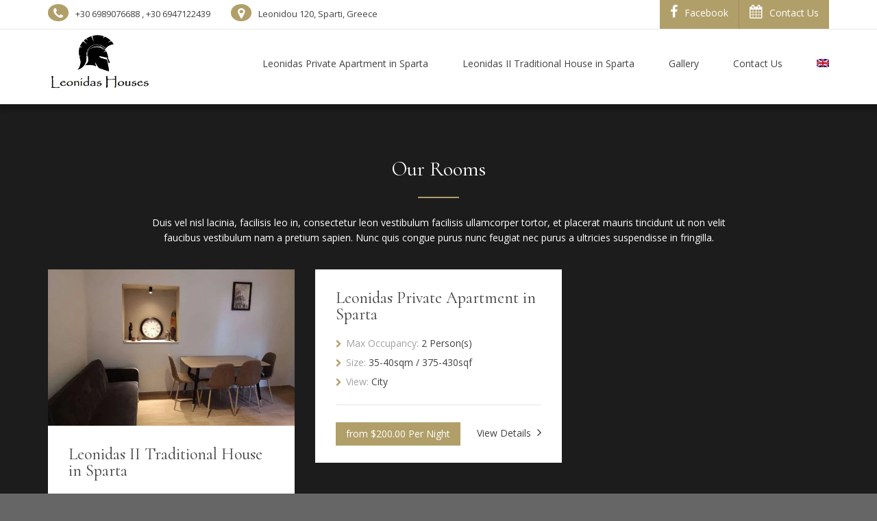

--- FILE ---
content_type: text/html; charset=UTF-8
request_url: https://leonidashouses.com/accommodation-carousel-1/
body_size: 20132
content:

<!DOCTYPE html>
<html lang="en-US">

<!-- BEGIN head -->
<head>
	<!-- Google tag (gtag.js) -->
<script async src="https://www.googletagmanager.com/gtag/js?id=G-GLY03DGPD0">
</script>
<script>
  window.dataLayer = window.dataLayer || [];
  function gtag(){dataLayer.push(arguments);}
  gtag('js', new Date());

  gtag('config', 'G-GLY03DGPD0');
</script>
	<!--Meta Tags-->
	<meta name="viewport" content="width=device-width, initial-scale=1.0, maximum-scale=1.0, user-scalable=no" />
	<meta http-equiv="Content-Type" content="text/html; charset=UTF-8" />
	<meta name='robots' content='index, follow, max-image-preview:large, max-snippet:-1, max-video-preview:-1' />
	<style>img:is([sizes="auto" i], [sizes^="auto," i]) { contain-intrinsic-size: 3000px 1500px }</style>
	<link rel="alternate" hreflang="en" href="https://leonidashouses.com/accommodation-carousel-1/" />
<link rel="alternate" hreflang="x-default" href="https://leonidashouses.com/accommodation-carousel-1/" />

	<!-- This site is optimized with the Yoast SEO plugin v23.9 - https://yoast.com/wordpress/plugins/seo/ -->
	<title>Accommodation Carousel 1 - Leonidas Houses</title>
	<link rel="canonical" href="https://leonidashouses.com/accommodation-carousel-1/" />
	<meta property="og:locale" content="en_US" />
	<meta property="og:type" content="article" />
	<meta property="og:title" content="Accommodation Carousel 1 - Leonidas Houses" />
	<meta property="og:url" content="https://leonidashouses.com/accommodation-carousel-1/" />
	<meta property="og:site_name" content="Leonidas Houses" />
	<meta property="article:modified_time" content="2022-01-11T10:28:09+00:00" />
	<meta name="twitter:card" content="summary_large_image" />
	<meta name="twitter:label1" content="Est. reading time" />
	<meta name="twitter:data1" content="1 minute" />
	<script type="application/ld+json" class="yoast-schema-graph">{"@context":"https://schema.org","@graph":[{"@type":"WebPage","@id":"https://leonidashouses.com/accommodation-carousel-1/","url":"https://leonidashouses.com/accommodation-carousel-1/","name":"Accommodation Carousel 1 - Leonidas Houses","isPartOf":{"@id":"https://leonidashouses.com/#website"},"datePublished":"2021-08-23T12:48:36+00:00","dateModified":"2022-01-11T10:28:09+00:00","breadcrumb":{"@id":"https://leonidashouses.com/accommodation-carousel-1/#breadcrumb"},"inLanguage":"en-US","potentialAction":[{"@type":"ReadAction","target":["https://leonidashouses.com/accommodation-carousel-1/"]}]},{"@type":"BreadcrumbList","@id":"https://leonidashouses.com/accommodation-carousel-1/#breadcrumb","itemListElement":[{"@type":"ListItem","position":1,"name":"Home","item":"https://leonidashouses.com/"},{"@type":"ListItem","position":2,"name":"Accommodation Carousel 1"}]},{"@type":"WebSite","@id":"https://leonidashouses.com/#website","url":"https://leonidashouses.com/","name":"Leonidas Houses","description":"Best Accommodation in Sparta","potentialAction":[{"@type":"SearchAction","target":{"@type":"EntryPoint","urlTemplate":"https://leonidashouses.com/?s={search_term_string}"},"query-input":{"@type":"PropertyValueSpecification","valueRequired":true,"valueName":"search_term_string"}}],"inLanguage":"en-US"}]}</script>
	<!-- / Yoast SEO plugin. -->


<link rel='dns-prefetch' href='//js.stripe.com' />
<link rel='dns-prefetch' href='//maps.googleapis.com' />
<link rel='dns-prefetch' href='//fonts.googleapis.com' />
<link rel="alternate" type="application/rss+xml" title="Leonidas Houses &raquo; Feed" href="https://leonidashouses.com/feed/" />
<link rel="alternate" type="application/rss+xml" title="Leonidas Houses &raquo; Comments Feed" href="https://leonidashouses.com/comments/feed/" />
<script type="text/javascript">
/* <![CDATA[ */
window._wpemojiSettings = {"baseUrl":"https:\/\/s.w.org\/images\/core\/emoji\/15.0.3\/72x72\/","ext":".png","svgUrl":"https:\/\/s.w.org\/images\/core\/emoji\/15.0.3\/svg\/","svgExt":".svg","source":{"concatemoji":"https:\/\/leonidashouses.com\/wp-includes\/js\/wp-emoji-release.min.js?ver=6.7.1"}};
/*! This file is auto-generated */
!function(i,n){var o,s,e;function c(e){try{var t={supportTests:e,timestamp:(new Date).valueOf()};sessionStorage.setItem(o,JSON.stringify(t))}catch(e){}}function p(e,t,n){e.clearRect(0,0,e.canvas.width,e.canvas.height),e.fillText(t,0,0);var t=new Uint32Array(e.getImageData(0,0,e.canvas.width,e.canvas.height).data),r=(e.clearRect(0,0,e.canvas.width,e.canvas.height),e.fillText(n,0,0),new Uint32Array(e.getImageData(0,0,e.canvas.width,e.canvas.height).data));return t.every(function(e,t){return e===r[t]})}function u(e,t,n){switch(t){case"flag":return n(e,"\ud83c\udff3\ufe0f\u200d\u26a7\ufe0f","\ud83c\udff3\ufe0f\u200b\u26a7\ufe0f")?!1:!n(e,"\ud83c\uddfa\ud83c\uddf3","\ud83c\uddfa\u200b\ud83c\uddf3")&&!n(e,"\ud83c\udff4\udb40\udc67\udb40\udc62\udb40\udc65\udb40\udc6e\udb40\udc67\udb40\udc7f","\ud83c\udff4\u200b\udb40\udc67\u200b\udb40\udc62\u200b\udb40\udc65\u200b\udb40\udc6e\u200b\udb40\udc67\u200b\udb40\udc7f");case"emoji":return!n(e,"\ud83d\udc26\u200d\u2b1b","\ud83d\udc26\u200b\u2b1b")}return!1}function f(e,t,n){var r="undefined"!=typeof WorkerGlobalScope&&self instanceof WorkerGlobalScope?new OffscreenCanvas(300,150):i.createElement("canvas"),a=r.getContext("2d",{willReadFrequently:!0}),o=(a.textBaseline="top",a.font="600 32px Arial",{});return e.forEach(function(e){o[e]=t(a,e,n)}),o}function t(e){var t=i.createElement("script");t.src=e,t.defer=!0,i.head.appendChild(t)}"undefined"!=typeof Promise&&(o="wpEmojiSettingsSupports",s=["flag","emoji"],n.supports={everything:!0,everythingExceptFlag:!0},e=new Promise(function(e){i.addEventListener("DOMContentLoaded",e,{once:!0})}),new Promise(function(t){var n=function(){try{var e=JSON.parse(sessionStorage.getItem(o));if("object"==typeof e&&"number"==typeof e.timestamp&&(new Date).valueOf()<e.timestamp+604800&&"object"==typeof e.supportTests)return e.supportTests}catch(e){}return null}();if(!n){if("undefined"!=typeof Worker&&"undefined"!=typeof OffscreenCanvas&&"undefined"!=typeof URL&&URL.createObjectURL&&"undefined"!=typeof Blob)try{var e="postMessage("+f.toString()+"("+[JSON.stringify(s),u.toString(),p.toString()].join(",")+"));",r=new Blob([e],{type:"text/javascript"}),a=new Worker(URL.createObjectURL(r),{name:"wpTestEmojiSupports"});return void(a.onmessage=function(e){c(n=e.data),a.terminate(),t(n)})}catch(e){}c(n=f(s,u,p))}t(n)}).then(function(e){for(var t in e)n.supports[t]=e[t],n.supports.everything=n.supports.everything&&n.supports[t],"flag"!==t&&(n.supports.everythingExceptFlag=n.supports.everythingExceptFlag&&n.supports[t]);n.supports.everythingExceptFlag=n.supports.everythingExceptFlag&&!n.supports.flag,n.DOMReady=!1,n.readyCallback=function(){n.DOMReady=!0}}).then(function(){return e}).then(function(){var e;n.supports.everything||(n.readyCallback(),(e=n.source||{}).concatemoji?t(e.concatemoji):e.wpemoji&&e.twemoji&&(t(e.twemoji),t(e.wpemoji)))}))}((window,document),window._wpemojiSettings);
/* ]]> */
</script>

<link rel='stylesheet' id='twb-open-sans-css' href='https://fonts.googleapis.com/css?family=Open+Sans%3A300%2C400%2C500%2C600%2C700%2C800&#038;display=swap&#038;ver=6.7.1'  media='all' />
<link rel='stylesheet' id='twbbwg-global-css' href='https://leonidashouses.com/wp-content/plugins/photo-gallery/booster/assets/css/global.css?ver=1.0.0'  media='all' />
<style id='wp-emoji-styles-inline-css' type='text/css'>

	img.wp-smiley, img.emoji {
		display: inline !important;
		border: none !important;
		box-shadow: none !important;
		height: 1em !important;
		width: 1em !important;
		margin: 0 0.07em !important;
		vertical-align: -0.1em !important;
		background: none !important;
		padding: 0 !important;
	}
</style>
<link rel='stylesheet' id='wp-block-library-css' href='https://leonidashouses.com/wp-includes/css/dist/block-library/style.min.css?ver=6.7.1'  media='all' />
<style id='classic-theme-styles-inline-css' type='text/css'>
/*! This file is auto-generated */
.wp-block-button__link{color:#fff;background-color:#32373c;border-radius:9999px;box-shadow:none;text-decoration:none;padding:calc(.667em + 2px) calc(1.333em + 2px);font-size:1.125em}.wp-block-file__button{background:#32373c;color:#fff;text-decoration:none}
</style>
<style id='global-styles-inline-css' type='text/css'>
:root{--wp--preset--aspect-ratio--square: 1;--wp--preset--aspect-ratio--4-3: 4/3;--wp--preset--aspect-ratio--3-4: 3/4;--wp--preset--aspect-ratio--3-2: 3/2;--wp--preset--aspect-ratio--2-3: 2/3;--wp--preset--aspect-ratio--16-9: 16/9;--wp--preset--aspect-ratio--9-16: 9/16;--wp--preset--color--black: #000000;--wp--preset--color--cyan-bluish-gray: #abb8c3;--wp--preset--color--white: #ffffff;--wp--preset--color--pale-pink: #f78da7;--wp--preset--color--vivid-red: #cf2e2e;--wp--preset--color--luminous-vivid-orange: #ff6900;--wp--preset--color--luminous-vivid-amber: #fcb900;--wp--preset--color--light-green-cyan: #7bdcb5;--wp--preset--color--vivid-green-cyan: #00d084;--wp--preset--color--pale-cyan-blue: #8ed1fc;--wp--preset--color--vivid-cyan-blue: #0693e3;--wp--preset--color--vivid-purple: #9b51e0;--wp--preset--gradient--vivid-cyan-blue-to-vivid-purple: linear-gradient(135deg,rgba(6,147,227,1) 0%,rgb(155,81,224) 100%);--wp--preset--gradient--light-green-cyan-to-vivid-green-cyan: linear-gradient(135deg,rgb(122,220,180) 0%,rgb(0,208,130) 100%);--wp--preset--gradient--luminous-vivid-amber-to-luminous-vivid-orange: linear-gradient(135deg,rgba(252,185,0,1) 0%,rgba(255,105,0,1) 100%);--wp--preset--gradient--luminous-vivid-orange-to-vivid-red: linear-gradient(135deg,rgba(255,105,0,1) 0%,rgb(207,46,46) 100%);--wp--preset--gradient--very-light-gray-to-cyan-bluish-gray: linear-gradient(135deg,rgb(238,238,238) 0%,rgb(169,184,195) 100%);--wp--preset--gradient--cool-to-warm-spectrum: linear-gradient(135deg,rgb(74,234,220) 0%,rgb(151,120,209) 20%,rgb(207,42,186) 40%,rgb(238,44,130) 60%,rgb(251,105,98) 80%,rgb(254,248,76) 100%);--wp--preset--gradient--blush-light-purple: linear-gradient(135deg,rgb(255,206,236) 0%,rgb(152,150,240) 100%);--wp--preset--gradient--blush-bordeaux: linear-gradient(135deg,rgb(254,205,165) 0%,rgb(254,45,45) 50%,rgb(107,0,62) 100%);--wp--preset--gradient--luminous-dusk: linear-gradient(135deg,rgb(255,203,112) 0%,rgb(199,81,192) 50%,rgb(65,88,208) 100%);--wp--preset--gradient--pale-ocean: linear-gradient(135deg,rgb(255,245,203) 0%,rgb(182,227,212) 50%,rgb(51,167,181) 100%);--wp--preset--gradient--electric-grass: linear-gradient(135deg,rgb(202,248,128) 0%,rgb(113,206,126) 100%);--wp--preset--gradient--midnight: linear-gradient(135deg,rgb(2,3,129) 0%,rgb(40,116,252) 100%);--wp--preset--font-size--small: 13px;--wp--preset--font-size--medium: 20px;--wp--preset--font-size--large: 36px;--wp--preset--font-size--x-large: 42px;--wp--preset--spacing--20: 0.44rem;--wp--preset--spacing--30: 0.67rem;--wp--preset--spacing--40: 1rem;--wp--preset--spacing--50: 1.5rem;--wp--preset--spacing--60: 2.25rem;--wp--preset--spacing--70: 3.38rem;--wp--preset--spacing--80: 5.06rem;--wp--preset--shadow--natural: 6px 6px 9px rgba(0, 0, 0, 0.2);--wp--preset--shadow--deep: 12px 12px 50px rgba(0, 0, 0, 0.4);--wp--preset--shadow--sharp: 6px 6px 0px rgba(0, 0, 0, 0.2);--wp--preset--shadow--outlined: 6px 6px 0px -3px rgba(255, 255, 255, 1), 6px 6px rgba(0, 0, 0, 1);--wp--preset--shadow--crisp: 6px 6px 0px rgba(0, 0, 0, 1);}:where(.is-layout-flex){gap: 0.5em;}:where(.is-layout-grid){gap: 0.5em;}body .is-layout-flex{display: flex;}.is-layout-flex{flex-wrap: wrap;align-items: center;}.is-layout-flex > :is(*, div){margin: 0;}body .is-layout-grid{display: grid;}.is-layout-grid > :is(*, div){margin: 0;}:where(.wp-block-columns.is-layout-flex){gap: 2em;}:where(.wp-block-columns.is-layout-grid){gap: 2em;}:where(.wp-block-post-template.is-layout-flex){gap: 1.25em;}:where(.wp-block-post-template.is-layout-grid){gap: 1.25em;}.has-black-color{color: var(--wp--preset--color--black) !important;}.has-cyan-bluish-gray-color{color: var(--wp--preset--color--cyan-bluish-gray) !important;}.has-white-color{color: var(--wp--preset--color--white) !important;}.has-pale-pink-color{color: var(--wp--preset--color--pale-pink) !important;}.has-vivid-red-color{color: var(--wp--preset--color--vivid-red) !important;}.has-luminous-vivid-orange-color{color: var(--wp--preset--color--luminous-vivid-orange) !important;}.has-luminous-vivid-amber-color{color: var(--wp--preset--color--luminous-vivid-amber) !important;}.has-light-green-cyan-color{color: var(--wp--preset--color--light-green-cyan) !important;}.has-vivid-green-cyan-color{color: var(--wp--preset--color--vivid-green-cyan) !important;}.has-pale-cyan-blue-color{color: var(--wp--preset--color--pale-cyan-blue) !important;}.has-vivid-cyan-blue-color{color: var(--wp--preset--color--vivid-cyan-blue) !important;}.has-vivid-purple-color{color: var(--wp--preset--color--vivid-purple) !important;}.has-black-background-color{background-color: var(--wp--preset--color--black) !important;}.has-cyan-bluish-gray-background-color{background-color: var(--wp--preset--color--cyan-bluish-gray) !important;}.has-white-background-color{background-color: var(--wp--preset--color--white) !important;}.has-pale-pink-background-color{background-color: var(--wp--preset--color--pale-pink) !important;}.has-vivid-red-background-color{background-color: var(--wp--preset--color--vivid-red) !important;}.has-luminous-vivid-orange-background-color{background-color: var(--wp--preset--color--luminous-vivid-orange) !important;}.has-luminous-vivid-amber-background-color{background-color: var(--wp--preset--color--luminous-vivid-amber) !important;}.has-light-green-cyan-background-color{background-color: var(--wp--preset--color--light-green-cyan) !important;}.has-vivid-green-cyan-background-color{background-color: var(--wp--preset--color--vivid-green-cyan) !important;}.has-pale-cyan-blue-background-color{background-color: var(--wp--preset--color--pale-cyan-blue) !important;}.has-vivid-cyan-blue-background-color{background-color: var(--wp--preset--color--vivid-cyan-blue) !important;}.has-vivid-purple-background-color{background-color: var(--wp--preset--color--vivid-purple) !important;}.has-black-border-color{border-color: var(--wp--preset--color--black) !important;}.has-cyan-bluish-gray-border-color{border-color: var(--wp--preset--color--cyan-bluish-gray) !important;}.has-white-border-color{border-color: var(--wp--preset--color--white) !important;}.has-pale-pink-border-color{border-color: var(--wp--preset--color--pale-pink) !important;}.has-vivid-red-border-color{border-color: var(--wp--preset--color--vivid-red) !important;}.has-luminous-vivid-orange-border-color{border-color: var(--wp--preset--color--luminous-vivid-orange) !important;}.has-luminous-vivid-amber-border-color{border-color: var(--wp--preset--color--luminous-vivid-amber) !important;}.has-light-green-cyan-border-color{border-color: var(--wp--preset--color--light-green-cyan) !important;}.has-vivid-green-cyan-border-color{border-color: var(--wp--preset--color--vivid-green-cyan) !important;}.has-pale-cyan-blue-border-color{border-color: var(--wp--preset--color--pale-cyan-blue) !important;}.has-vivid-cyan-blue-border-color{border-color: var(--wp--preset--color--vivid-cyan-blue) !important;}.has-vivid-purple-border-color{border-color: var(--wp--preset--color--vivid-purple) !important;}.has-vivid-cyan-blue-to-vivid-purple-gradient-background{background: var(--wp--preset--gradient--vivid-cyan-blue-to-vivid-purple) !important;}.has-light-green-cyan-to-vivid-green-cyan-gradient-background{background: var(--wp--preset--gradient--light-green-cyan-to-vivid-green-cyan) !important;}.has-luminous-vivid-amber-to-luminous-vivid-orange-gradient-background{background: var(--wp--preset--gradient--luminous-vivid-amber-to-luminous-vivid-orange) !important;}.has-luminous-vivid-orange-to-vivid-red-gradient-background{background: var(--wp--preset--gradient--luminous-vivid-orange-to-vivid-red) !important;}.has-very-light-gray-to-cyan-bluish-gray-gradient-background{background: var(--wp--preset--gradient--very-light-gray-to-cyan-bluish-gray) !important;}.has-cool-to-warm-spectrum-gradient-background{background: var(--wp--preset--gradient--cool-to-warm-spectrum) !important;}.has-blush-light-purple-gradient-background{background: var(--wp--preset--gradient--blush-light-purple) !important;}.has-blush-bordeaux-gradient-background{background: var(--wp--preset--gradient--blush-bordeaux) !important;}.has-luminous-dusk-gradient-background{background: var(--wp--preset--gradient--luminous-dusk) !important;}.has-pale-ocean-gradient-background{background: var(--wp--preset--gradient--pale-ocean) !important;}.has-electric-grass-gradient-background{background: var(--wp--preset--gradient--electric-grass) !important;}.has-midnight-gradient-background{background: var(--wp--preset--gradient--midnight) !important;}.has-small-font-size{font-size: var(--wp--preset--font-size--small) !important;}.has-medium-font-size{font-size: var(--wp--preset--font-size--medium) !important;}.has-large-font-size{font-size: var(--wp--preset--font-size--large) !important;}.has-x-large-font-size{font-size: var(--wp--preset--font-size--x-large) !important;}
:where(.wp-block-post-template.is-layout-flex){gap: 1.25em;}:where(.wp-block-post-template.is-layout-grid){gap: 1.25em;}
:where(.wp-block-columns.is-layout-flex){gap: 2em;}:where(.wp-block-columns.is-layout-grid){gap: 2em;}
:root :where(.wp-block-pullquote){font-size: 1.5em;line-height: 1.6;}
</style>
<link rel='stylesheet' id='contact-form-7-css' href='https://leonidashouses.com/wp-content/plugins/contact-form-7/includes/css/styles.css?ver=6.0.1'  media='all' />
<link rel='stylesheet' id='bwg_fonts-css' href='https://leonidashouses.com/wp-content/plugins/photo-gallery/css/bwg-fonts/fonts.css?ver=0.0.1'  media='all' />
<link rel='stylesheet' id='sumoselect-css' href='https://leonidashouses.com/wp-content/plugins/photo-gallery/css/sumoselect.min.css?ver=3.4.6'  media='all' />
<link rel='stylesheet' id='mCustomScrollbar-css' href='https://leonidashouses.com/wp-content/plugins/photo-gallery/css/jquery.mCustomScrollbar.min.css?ver=3.1.5'  media='all' />
<link rel='stylesheet' id='bwg_googlefonts-css' href='https://fonts.googleapis.com/css?family=Ubuntu&#038;subset=greek,latin,greek-ext,vietnamese,cyrillic-ext,latin-ext,cyrillic'  media='all' />
<link rel='stylesheet' id='bwg_frontend-css' href='https://leonidashouses.com/wp-content/plugins/photo-gallery/css/styles.min.css?ver=1.8.31'  media='all' />
<link rel='stylesheet' id='rs-plugin-settings-css' href='https://leonidashouses.com/wp-content/plugins/revslider/public/assets/css/rs6.css?ver=6.4.6'  media='all' />
<style id='rs-plugin-settings-inline-css' type='text/css'>
#rs-demo-id {}
</style>
<link rel='stylesheet' id='shb_plugin_css-css' href='https://leonidashouses.com/wp-content/plugins/sohohotel-booking/assets/css/style.css?ver=6.7.1'  media='all' />
<link rel='stylesheet' id='shb_datepicker-css' href='https://leonidashouses.com/wp-content/plugins/sohohotel-booking/includes/functions/frontend/shb-datepicker/shb-datepicker.css?ver=6.7.1'  media='all' />
<link rel='stylesheet' id='style-css' href='https://leonidashouses.com/wp-content/plugins/sohohotel-shortcodes-post-types/assets/css/style.css?ver=6.7.1'  media='all' />
<link rel='stylesheet' id='wpml-menu-item-0-css' href='https://leonidashouses.com/wp-content/plugins/sitepress-multilingual-cms/templates/language-switchers/menu-item/style.min.css?ver=1'  media='all' />
<link rel='stylesheet' id='parent-style-css' href='https://leonidashouses.com/wp-content/themes/soho-hotel/style.css?ver=6.7.1'  media='all' />
<link rel='stylesheet' id='sohohotel-color-css' href='https://leonidashouses.com/wp-content/themes/soho-hotel/framework/css/color.css?ver=6.7.1'  media='all' />
<link rel='stylesheet' id='sohohotel-style-css' href='https://leonidashouses.com/wp-content/themes/soho-hotel-child/style.css?ver=6.7.1'  media='all' />
<style id='sohohotel-style-inline-css' type='text/css'>
h1, h2, h3, h4, h5, h6, .sohohotel-main-content table th, .sohohotel-search-results-wrapper .sohohotel-search-results-list li, .main-content-lightbox table th, .block-link-wrapper-2 .block-link,
.block-link-wrapper-3 .block-link,
.block-link-wrapper-4 .block-link {
		font-family: 'Cormorant', serif;
	}body, .sohohotel-main-content input[type="text"],
.sohohotel-main-content input[type="password"],
.sohohotel-main-content input[type="color"],
.sohohotel-main-content input[type="date"],
.sohohotel-main-content input[type="datetime-local"],
.sohohotel-main-content input[type="email"],
.sohohotel-main-content input[type="month"],
.sohohotel-main-content input[type="number"],
.sohohotel-main-content input[type="range"],
.sohohotel-main-content input[type="search"],
.sohohotel-main-content input[type="tel"],
.sohohotel-main-content input[type="time"],
.sohohotel-main-content input[type="url"],
.sohohotel-main-content input[type="week"],
.sohohotel-main-content textarea, .sohohotel-main-content select, .vc_toggle_size_md.vc_toggle_default .vc_toggle_title h4, .wpb-js-composer .vc_tta.vc_general .vc_tta-panel-title, .external_bookingbutton, .sohohotel-footer-wrapper input[type="submit"], .bookingbutton {
		font-family: 'Open Sans', sans-serif;
	}body .sohohotel-site-wrapper .sohohotel-logo a {color: #424242;}body .sohohotel-site-wrapper .sohohotel-navigation li a, body .sohohotel-site-wrapper .sohohotel-navigation li.current_page_item > a, body .sohohotel-site-wrapper .sohohotel-navigation li a:hover, .sohohotel-header-4 .sohohotel-menu-search-link {color: #424242;}body .sohohotel-site-wrapper .sohohotel-navigation li li.current_page_item > a {color: #777777;}body .sohohotel-site-wrapper .sohohotel-navigation li li.current_page_item > a:hover {color: #ffffff;}body div.sohohotel-site-wrapper .sohohotel-fixed-navigation-show .sohohotel-logo a {color: #424242;}
		body div.sohohotel-site-wrapper div.sohohotel-fixed-navigation-show .sohohotel-navigation > ul > li > a, 
		body div.sohohotel-site-wrapper div.sohohotel-fixed-navigation-show .sohohotel-navigation > ul > li.current_page_item > a, 
		body div.sohohotel-site-wrapper div.sohohotel-fixed-navigation-show .sohohotel-navigation > ul > li > a:hover,
		body div.sohohotel-site-wrapper div.sohohotel-fixed-navigation-show.sohohotel-header-4 .sohohotel-menu-search-link {color: #424242;}body.home .sohohotel-site-wrapper .sohohotel-logo a {color: #666667;}body.home .sohohotel-site-wrapper .sohohotel-navigation > ul > li > a, body.home .sohohotel-site-wrapper .sohohotel-navigation > ul > li.current_page_item > a, body.home .sohohotel-site-wrapper .sohohotel-navigation > ul > li > a:hover,
		body.home .sohohotel-header-4 .sohohotel-menu-search-link {color: #424242;}body .sohohotel-site-wrapper .sohohotel-logo {margin: 5px 0 0 0;}body .sohohotel-site-wrapper .sohohotel-logo {width: 150px;}body .sohohotel-site-wrapper .sohohotel-logo {max-width: 150px;}body .sohohotel-site-wrapper .sohohotel-fixed-navigation-show .sohohotel-logo {max-width: 100px;}@media only screen and (max-width: 1020px) { 
			body .sohohotel-site-wrapper .sohohotel-logo {max-width: 100px;}
		}.sohohotel-page-not-found {background-image: url();background-position:top center;}body {background-color: #666667;}.sohohotel-page-header {background: #F0F0F0;}body .sohohotel-site-wrapper .sohohotel-page-header h1 {color: #424242;}.sohohotel-topbar-wrapper {background: transparent;}.sohohotel-topbar-wrapper .sohohotel-top-left-wrapper li, .sohohotel-language-menu p, body .sohohotel-site-wrapper .sohohotel-topbar-wrapper .sohohotel-topbar .sohohotel-top-right-wrapper .sohohotel-language-menu ul li a {color: #424242;}.sohohotel-site-wrapper .sohohotel-topbar-wrapper .sohohotel-topbar .sohohotel-top-right-wrapper .sohohotel-language-menu ul li:after {color: #DDDDDD;}.sohohotel-fixed-navigation-show .sohohotel-topbar-wrapper {background: transparent;}body div.sohohotel-site-wrapper .sohohotel-fixed-navigation-show .sohohotel-topbar-wrapper .sohohotel-top-left-wrapper li, 
		body div.sohohotel-site-wrapper .sohohotel-fixed-navigation-show .sohohotel-language-menu p, 
		body div.sohohotel-site-wrapper .sohohotel-fixed-navigation-show .sohohotel-topbar-wrapper .sohohotel-topbar .sohohotel-top-right-wrapper .sohohotel-language-menu ul li a, .sohohotel-header-4.sohohotel-fixed-navigation-show .sohohotel-navigation li.current_page_item li > a {color: #424242;}body div.sohohotel-site-wrapper .sohohotel-fixed-navigation-show .sohohotel-topbar-wrapper .sohohotel-topbar .sohohotel-top-right-wrapper .sohohotel-language-menu ul li:after {color: #DDDDDD;}body.home .sohohotel-site-wrapper .sohohotel-topbar-wrapper .sohohotel-top-left-wrapper li, body.home .sohohotel-site-wrapper .sohohotel-language-menu p, body.home .sohohotel-site-wrapper .sohohotel-topbar-wrapper .sohohotel-topbar .sohohotel-top-right-wrapper .sohohotel-language-menu ul li a {color: #424242;}body.home .sohohotel-site-wrapper .sohohotel-topbar-wrapper .sohohotel-topbar .sohohotel-top-right-wrapper .sohohotel-language-menu ul li:after {color: #DDDDDD;}body .sohohotel-site-wrapper .sohohotel-topbar-wrapper .sohohotel-topbar .sohohotel-top-right-wrapper .sohohotel-top-right-button {background: #B19F6A;}body .sohohotel-site-wrapper .sohohotel-topbar-wrapper .sohohotel-topbar .sohohotel-top-right-wrapper .sohohotel-top-right-button {color: #FFFFFF;}body .sohohotel-site-wrapper .sohohotel-footer-wrapper {background: #2D2D3A;}body .sohohotel-site-wrapper .sohohotel-footer-wrapper, body .sohohotel-site-wrapper .sohohotel-footer-wrapper ul li, body .sohohotel-site-wrapper .sohohotel-footer-wrapper a, body .sohohotel-site-wrapper .sohohotel-footer-wrapper .sohohotel-widget a {color: #FFFFFF;}body .sohohotel-site-wrapper .sohohotel-footer-wrapper .sohohotel-footer-bottom-wrapper {background: #424242;}body .sohohotel-site-wrapper .sohohotel-footer-wrapper .sohohotel-footer-bottom-wrapper, body .sohohotel-site-wrapper .sohohotel-footer-wrapper .sohohotel-footer-bottom-wrapper a {color: #FFFFFF;}body .sohohotel-site-wrapper .sidebar-booking-form, body .sohohotel-site-wrapper .wide-booking-form, body .sohohotel-site-wrapper .vertical-booking-form, body .sohohotel-site-wrapper .wide-booking-form-2, body .sohohotel-site-wrapper .sh-single-booking-form, body .sohohotel-site-wrapper .room-price-widget .from, body .sohohotel-site-wrapper .room-price-widget .price-detail, body div.shb-booking-form-1, body div.shb-booking-form-2, body div.shb-booking-form-3, body div.shb-booking-form-4, body div.shb-booking-main-wrapper, body div.shb-booking-side-wrapper, body .shb-room p, body div.shb-single-page-booking-form, body .shb-room-price-single .shb-room-price-single-from, body .shb-room-price-single .shb-room-price-single-price-detail {background: #DDDDDD;}body .sohohotel-site-wrapper .sidebar-booking-form label, body .sohohotel-site-wrapper .wide-booking-form label, body .sohohotel-site-wrapper .vertical-booking-form label, body .sohohotel-site-wrapper .wide-booking-form-2 label, body .sohohotel-site-wrapper .sh-single-booking-form label, body .sohohotel-site-wrapper .room-price-widget .from, body .sohohotel-site-wrapper .room-price-widget .price-detail {color: #FFFFFF;}body .sohohotel-site-wrapper .room-price-widget {border: #494949 1px solid;}body .sohohotel-site-wrapper .sidebar-booking-form .booking-form button, body .sohohotel-site-wrapper .booking-form button, body .sohohotel-site-wrapper .sh-single-booking-form .sh-select-dates {background: #666667;}body .sohohotel-site-wrapper .sidebar-booking-form .booking-form button, body .sohohotel-site-wrapper .booking-form button, body .sohohotel-site-wrapper .sh-single-booking-form .sh-select-dates, body .shb-booking-form-3 button[type="submit"] {color: #FFFFFF;}body .sohohotel-site-wrapper .datepicker__inner {background: #FFFFFF;}body .sohohotel-site-wrapper .datepicker__month-day,
			body .sohohotel-site-wrapper .datepicker__month-day--disabled,
			body .sohohotel-site-wrapper .sohohotel-main-content .datepicker table td  {
				border-right: #FFFFFF 1px solid;
				border-bottom: #FFFFFF 1px solid;
			}.datepicker__month-name,
		.datepicker__week-days,
		.datepicker__month-day,
		.datepicker__month-day--hovering,
		.datepicker__close-button,
		.datepicker__close-button:hover {color: #FFFFFF;}
		
		.datepicker__month-button--prev:after,
		.datepicker__month-button--next:after,
		.datepicker__tooltip {background: #FFFFFF;}
		
		.datepicker__tooltip:after {
		border-left: 4px solid transparent;
		border-right: 4px solid transparent;
		border-top: 4px solid #FFFFFF;
		}.datepicker__month-day--invalid {color: #7B7B7B;}
		
		.datepicker__month-day--disabled {
			color: #7b7b7b;
			color: rgba(255, 255, 255, 0);
			border-right: #1c1c1c 1px solid;
			border-bottom: #1c1c1c 1px solid;
		}
		.datepicker__month-day--selected,
		.datepicker__month-day--first-day-selected,
		.datepicker__month-day--last-day-selected {color: #FFFFFF;}.datepicker__month-day {background: #424242;}.datepicker__month-day--hovering {background: #666667;}.datepicker__week-days,
		.datepicker__month-caption {
			border-bottom: 1px solid #424242;
		}.datepicker__month-day--invalid {
			background: #666667;
		}

		.datepicker__month-day--disabled,
		.datepicker__month-day--disabled:hover {
			background: url("https://leonidashouses.com/wp-content/themes/soho-hotel/framework/images/unavailable.png") #666667 center;
		}body .sohohotel-site-wrapper .datepicker__month-day--selected, body .sohohotel-site-wrapper .datepicker__month-day--valid:hover, body .sohohotel-site-wrapper .datepicker__month-day--first-day-selected,
		body .sohohotel-site-wrapper .datepicker__month-day--last-day-selected {background: #FFFFFF;}
		
		body .sohohotel-site-wrapper .datepicker__month-day--disabled:hover {
			background: url("https://leonidashouses.com/wp-content/themes/soho-hotel/framework/images/unavailable.png") #666667 center;
		}
		
		body .sohohotel-site-wrapper .datepicker__month-day--last-day-selected {background: #FFFFFF !important;}
		.sohohotel-header-1 .sohohotel-topbar-wrapper .sohohotel-topbar .sohohotel-top-left-wrapper li.sohohotel-phone-icon:before,
		.sohohotel-header-1 .sohohotel-topbar-wrapper .sohohotel-topbar .sohohotel-top-left-wrapper li.sohohotel-map-icon:before,
		.sohohotel-header-1 .sohohotel-topbar-wrapper .sohohotel-topbar .sohohotel-top-right-wrapper .sohohotel-top-right-button,
		.sohohotel-header-1 .sohohotel-mobile-navigation-wrapper .sohohotel-top-right-button,
		.sohohotel-header-1 .sohohotel-navigation li ul li a:hover,
		.sohohotel-header-1 .sohohotel-fixed-navigation-show .sohohotel-navigation li ul li a:hover,
		.sohohotel-header-1 .sohohotel-navigation li ul li.current_page_item a:hover,
		.sohohotel-header-1 .sohohotel-mobile-navigation-wrapper ul li a:hover,
		.sohohotel-header-2 .sohohotel-topbar-wrapper .sohohotel-topbar .sohohotel-top-left-wrapper li.sohohotel-phone-icon:before,
		.sohohotel-header-2 .sohohotel-topbar-wrapper .sohohotel-topbar .sohohotel-top-left-wrapper li.sohohotel-map-icon:before,
		.sohohotel-header-2 .sohohotel-topbar-wrapper .sohohotel-topbar .sohohotel-top-right-wrapper .sohohotel-top-right-button,
		.sohohotel-header-2 .sohohotel-mobile-navigation-wrapper .sohohotel-top-right-button,
		.sohohotel-header-2 .sohohotel-navigation li ul li a:hover,
		.sohohotel-header-2 .sohohotel-fixed-navigation-show .sohohotel-navigation li ul li a:hover,
		.sohohotel-header-2 .sohohotel-navigation li ul li.current_page_item a:hover,
		.sohohotel-header-2 .sohohotel-mobile-navigation-wrapper ul li a:hover,
		.sohohotel-header-3 .sohohotel-topbar-wrapper .sohohotel-topbar .sohohotel-top-left-wrapper li.sohohotel-phone-icon:before,
		.sohohotel-header-3 .sohohotel-topbar-wrapper .sohohotel-topbar .sohohotel-top-left-wrapper li.sohohotel-map-icon:before,
		.sohohotel-header-3 .sohohotel-topbar-wrapper .sohohotel-topbar .sohohotel-top-right-wrapper .sohohotel-top-right-button,
		.sohohotel-header-3 .sohohotel-mobile-navigation-wrapper .sohohotel-top-right-button,
		.sohohotel-header-3 .sohohotel-navigation li ul li a:hover,
		.sohohotel-header-3 .sohohotel-fixed-navigation-show .sohohotel-navigation li ul li a:hover,
		.sohohotel-header-3 .sohohotel-navigation li ul li.current_page_item a:hover,
		.sohohotel-header-3 .sohohotel-mobile-navigation-wrapper ul li a:hover,
		.sohohotel-header-4 .sohohotel-navigation li ul li a:hover,
		.sohohotel-header-4 .sohohotel-fixed-navigation-show .sohohotel-navigation li ul li a:hover,
		.sohohotel-header-4 .sohohotel-navigation li ul li.current_page_item a:hover,
		.sohohotel-header-4 .sohohotel-mobile-navigation-wrapper ul li a:hover,
		.sohohotel-header-5 .sohohotel-topbar-wrapper .sohohotel-topbar .sohohotel-top-left-wrapper li.sohohotel-phone-icon:before,
		.sohohotel-header-5 .sohohotel-topbar-wrapper .sohohotel-topbar .sohohotel-top-left-wrapper li.sohohotel-map-icon:before,
		.sohohotel-header-5 .sohohotel-topbar-wrapper .sohohotel-topbar .sohohotel-top-right-wrapper .sohohotel-top-right-button,
		.sohohotel-header-5 .sohohotel-mobile-navigation-wrapper .sohohotel-top-right-button,
		.sohohotel-header-5 .sohohotel-navigation li ul li a:hover,
		.sohohotel-header-5 .sohohotel-fixed-navigation-show .sohohotel-navigation li ul li a:hover,
		.sohohotel-header-5 .sohohotel-navigation li ul li.current_page_item a:hover,
		.sohohotel-header-5 .sohohotel-mobile-navigation-wrapper ul li a:hover,
		.sohohotel-header-6 .sohohotel-topbar-wrapper .sohohotel-topbar .sohohotel-top-left-wrapper li.sohohotel-phone-icon:before,
		.sohohotel-header-6 .sohohotel-topbar-wrapper .sohohotel-topbar .sohohotel-top-left-wrapper li.sohohotel-map-icon:before,
		.sohohotel-header-6 .sohohotel-topbar-wrapper .sohohotel-topbar .sohohotel-top-right-wrapper .sohohotel-top-right-button,
		.sohohotel-header-6 .sohohotel-mobile-navigation-wrapper .sohohotel-top-right-button,
		.sohohotel-header-6 .sohohotel-navigation li ul li a:hover,
		.sohohotel-header-6 .sohohotel-fixed-navigation-show .sohohotel-navigation li ul li a:hover,
		.sohohotel-header-6 .sohohotel-navigation li ul li.current_page_item a:hover,
		.sohohotel-header-6 .sohohotel-mobile-navigation-wrapper ul li a:hover,
		.sohohotel-page-header h1:after,
		.sohohotel-main-content table th,
		.sohohotel-main-content input[type="submit"],
		.sohohotel-sidebar-content .sohohotel-widget .sohohotel-title-block,
		.sohohotel-footer-social-icons-wrapper a,
		.sohohotel-footer-wrapper .sohohotel-footer-bottom-wrapper,
		.sohohotel-blog-wrapper.sohohotel-blog-wrapper-1-col .sohohotel-blog-block .sohohotel-more-link,
		.sohohotel-comments-wrapper .sohohotel-comment-count-title:after,
		.sohohotel-comments-wrapper #respond #reply-title:after,
		.sohohotel-page-pagination .wp-pagenavi span.current,
		.sohohotel-page-pagination .wp-pagenavi a:hover,
		.sohohotel-post-pagination span,
		.sohohotel-post-pagination span:hover,
		.sohohotel-page-not-found h1:after,
		.sohohotel-page-not-found form button,
		.sohohotel-search-results-wrapper .sohohotel-search-results-form button,
		.sohohotel-title1 h1:after,
		.sohohotel-title2 h3:after,
		.sohohotel-title3 h4:after,
		.sohohotel-call-to-action-1-section-inner .sohohotel-button0,
		.sohohotel-call-to-action-2-section h3:after,
		.sohohotel-call-to-action-2-section .sohohotel-button0,
		.sohohotel-icon-text-wrapper-1 .sohohotel-icon-text-block .sohohotel-text h4:after,
		.sohohotel-icon-text-wrapper-2 .sohohotel-icon-text-block h4:after,
		.sohohotel-about-us-block-wrapper .sohohotel-about-us-block h3:after,
		.sohohotel-about-us-block-wrapper .sohohotel-about-us-block .sohohotel-about-us-block-button,
		.sohohotel-about-us-video-wrapper .sohohotel-about-us-block h3:after,
		.sohohotel-about-us-video-wrapper .sohohotel-about-us-block .sohohotel-about-us-block-button,
		.vc_toggle_size_md.vc_toggle_default .vc_toggle_title h4:before,
		.wpb-js-composer .vc_tta-accordion.vc_tta.vc_general .vc_tta-panel h4.vc_tta-panel-title:before,
		.owl-theme .owl-dots .owl-dot.active span,
		body .sohohotel-site-wrapper .tnp-widget input[type="submit"].tnp-submit,
		a.slideshow-button-rooms, a.slideshow-button-testimonials,
		.sohohotel-header-4 .sohohotel-top-right-button,
		.sohohotel-header-4 .sohohotel-booking-button,
		.apply-coupon-button {
			background: #B19F6A;
		}

		.pp_default .pp_close,
		.pp_hoverContainer .pp_previous,
		.pp_hoverContainer .pp_next {
			background-color: #B19F6A !important;
		}

		.sohohotel-header-1 .sohohotel-navigation li.current_page_item a strong,
		.sohohotel-header-1 .sohohotel-navigation li a:hover strong,
		.sohohotel-header-1 .sohohotel-mobile-navigation-wrapper ul li a:hover,
		.sohohotel-header-2 .sohohotel-navigation li.current_page_item a,
		.sohohotel-header-2 .sohohotel-navigation li a:hover,
		.sohohotel-header-2 .sohohotel-mobile-navigation-wrapper ul li a:hover,
		.sohohotel-header-3 .sohohotel-navigation li.current_page_item a strong,
		.sohohotel-header-3 .sohohotel-navigation li a:hover strong,
		.sohohotel-header-3 .sohohotel-mobile-navigation-wrapper ul li a:hover,
		.sohohotel-header-4 .sohohotel-navigation li.current_page_item a,
		.sohohotel-header-4 .sohohotel-navigation li a:hover,
		.sohohotel-header-4 .sohohotel-mobile-navigation-wrapper ul li a:hover,
		.sohohotel-header-5 .sohohotel-navigation li.current_page_item a,
		.sohohotel-header-5 .sohohotel-navigation li a:hover,
		.sohohotel-header-5 .sohohotel-mobile-navigation-wrapper ul li a:hover,
		.sohohotel-header-6 .sohohotel-navigation li.current_page_item a,
		.sohohotel-header-6 .sohohotel-navigation li a:hover,
		.sohohotel-header-6 .sohohotel-mobile-navigation-wrapper ul li a:hover,
		.sohohotel-main-content blockquote,
		.sohohotel-page-pagination .wp-pagenavi span.current,
		.sohohotel-page-pagination .wp-pagenavi a:hover,
		.sohohotel-icon-text-wrapper-1 .sohohotel-icon-text-block .sohohotel-icon,
		.sohohotel-icon-text-wrapper-2 .sohohotel-icon-text-block .sohohotel-icon {
			border-color: #B19F6A;
		}

		.wpb-js-composer .vc_tta-color-grey.vc_tta-style-classic ul.vc_tta-tabs-list li.vc_tta-tab.vc_active,
		.wpb-js-composer .vc_tta.vc_general .vc_tta-panel.vc_active .vc_tta-panel-title {
			border-top: #B19F6A 4px solid;
		}

		.sohohotel-main-content blockquote:before,
		.sohohotel-main-content table td i,
		.sohohotel-main-content ul li:before,
		.sohohotel-main-content a,
		.sohohotel-sidebar-content .sohohotel-widget ul li:before,
		.sohohotel-footer-wrapper .sohohotel-widget ul li:before,
		.sohohotel-footer-wrapper .sohohotel-widget .sohohotel-contact-widget .sohohotel-address:before,
		.sohohotel-footer-wrapper .sohohotel-widget .sohohotel-contact-widget .sohohotel-phone:before,
		.sohohotel-footer-wrapper .sohohotel-widget .sohohotel-contact-widget .sohohotel-cell-phone:before,
		.sohohotel-footer-wrapper .sohohotel-widget .sohohotel-contact-widget .sohohotel-email:before,
		.sohohotel-blog-wrapper.sohohotel-blog-wrapper-1-col .sohohotel-blog-block .sohohotel-blog-meta .sohohotel-blog-meta-author:before,
		.sohohotel-blog-wrapper.sohohotel-blog-wrapper-1-col .sohohotel-blog-block .sohohotel-blog-meta .sohohotel-blog-meta-date:before,
		.sohohotel-blog-wrapper.sohohotel-blog-wrapper-1-col .sohohotel-blog-block .sohohotel-blog-meta .sohohotel-blog-meta-category:before,
		.sohohotel-blog-wrapper.sohohotel-blog-wrapper-1-col .sohohotel-blog-block .sohohotel-blog-meta .sohohotel-blog-meta-comments:before,
		.sohohotel-blog-wrapper-2-col .sohohotel-blog-block .sohohotel-blog-block-content .sohohotel-blog-meta .sohohotel-blog-meta-date:before,
		.sohohotel-blog-wrapper-2-col .sohohotel-blog-block .sohohotel-blog-block-content .sohohotel-blog-meta .sohohotel-blog-meta-category:before,
		.sohohotel-blog-wrapper-3-col .sohohotel-blog-block .sohohotel-blog-block-content .sohohotel-blog-meta .sohohotel-blog-meta-date:before,
		.sohohotel-blog-wrapper-3-col .sohohotel-blog-block .sohohotel-blog-block-content .sohohotel-blog-meta .sohohotel-blog-meta-category:before,
		.sohohotel-blog-wrapper-4-col .sohohotel-blog-block .sohohotel-blog-block-content .sohohotel-blog-meta .sohohotel-blog-meta-date:before,
		.sohohotel-blog-wrapper-4-col .sohohotel-blog-block .sohohotel-blog-block-content .sohohotel-blog-meta .sohohotel-blog-meta-category:before,
		.sohohotel-main-content .sohohotel-comments-wrapper .sohohotel-comments .sohohotel-comment-text ul li:before,
		.sohohotel-testimonial-wrapper-1 .sohohotel-testimonial-block div span.sohohotel-open-quote,
		.sohohotel-testimonial-wrapper-1 .sohohotel-testimonial-block div span.sohohotel-close-quote,
		.sohohotel-testimonial-wrapper-2 .sohohotel-testimonial-block div span.sohohotel-open-quote,
		.sohohotel-testimonial-wrapper-2 .sohohotel-testimonial-block div span.sohohotel-close-quote,
		.sohohotel-blog-carousel-wrapper .sohohotel-blog-block .sohohotel-blog-date:before,
		.sohohotel-icon-text-wrapper-1 .sohohotel-icon-text-block .sohohotel-icon i,
		.sohohotel-icon-text-wrapper-2 .sohohotel-icon-text-block .sohohotel-icon i,
		ul.sohohotel-social-links li i {
			color: #B19F6A;
		}.sohohotel-header-1 .sohohotel-mobile-navigation-wrapper,
		.sohohotel-header-2 .sohohotel-mobile-navigation-wrapper,
		.sohohotel-header-3 .sohohotel-mobile-navigation-wrapper,
		.sohohotel-header-4 .sohohotel-mobile-navigation-wrapper,
		.sohohotel-header-5 .sohohotel-mobile-navigation-wrapper,
		.sohohotel-header-6 .sohohotel-topbar-wrapper,
		.sohohotel-header-6 .sohohotel-navigation,
		.sohohotel-header-6 .sohohotel-mobile-navigation-wrapper,
		.sohohotel-footer-wrapper,
		.sohohotel-search-results-wrapper .sohohotel-search-results-form,
		.sohohotel-about-us-block-wrapper .sohohotel-about-us-block,
		.sohohotel-dark-contact-form .wpcf7,
		.sohohotel-about-us-video-wrapper .sohohotel-about-us-block,
		.pp_default #pp_full_res .pp_inline p.lightbox-darktext,
		.pp_default .sohohotel-main-content-lightbox h6,
		.main-content-stripe-success {
			background: #2D2D3A;
		}.shb-user-login-reg-wrapper .shb-user-login,
		.shb-user-login-reg-wrapper .shb-user-reg,
		.shb-account-wrapper .shb-account-menu,
		.shb-account-wrapper .shb-account-content,
		.shb-recent-booking-wrapper .shb-recent-booking h4,
		.shb-booking-step-wrapper,
		.shb-booking-side-wrapper,
		.shb-booking-main-wrapper,
		.shb-room p,
		.shb-lightbox-title,
		.shb-lightbox-content table th,
		.shb-price-details .shb-deposit-notice,
		.shb-price-details .shb-total-notice,
		body .shb-booking-form-1,
		body .shb-booking-form .shb-guest-selection-dropdown,
		body .shb-booking-form-2,
		body .shb-booking-form-3,
		body .shb-booking-form-4,
		body .shb-paypal-thanks-page,
		.shb-single-page-booking-form,
		.shb-room-price-single .shb-room-price-single-from,
		.shb-room-price-single .shb-room-price-single-price-detail {
			background: #2D2D3A;
		}

		.shb-booking-step-wrapper .shb-step-title:after {
			border-color: transparent transparent transparent #2D2D3A;
		}body .shb-user-login-reg-wrapper h4:after,
		h4.shb-title1:after,
		body a.shb-account-action-btn,
		.shb-booking-step-wrapper .shb-step-title.shb-step-title-current,
		.shb-submit-btn-lrg,
		.shb-booking-rooms .shb-booking-room-wrapper .shb-booking-room-content .shb-booking-room-actions .shb-select-room-button,
		.shb-edit-room-guest-button,
		.shb-edit-booking-3-button,
		.shb-continue-payment-button,
		.shb-booking-3-pay-button,
		.shb-apply-coupon-button,
		body .shb-booking-form-1 button,
		body .shb-booking-form button,
		body .shb-booking-form .shb-save-room-selection,
		body .shb-booking-form-3 button,
		body .shb-booking-form-4 .shb-select-guests-button,
		body .shb-booking-form-4 .shb-booking-form-step-2 button,
		body .shb-paypal-thanks-page i,
		body .shb-paypal-thanks-page h4:after,
		.shb-single-page-booking-form button,
		.sidebar-booking-form button,
		.accommodation-block-content .price-button,
		.block-link-wrapper-2 .block-link i, .block-link-wrapper-3 .block-link i, .block-link-wrapper-4 .block-link i,
		.sohohotel-main-content a.accommodation-block-full-button,
		.accommodation-block-full-description .title-block-4,
		.accommodation-video-section .accommodation-block-wrapper .accommodation-info h4 span,
		.accommodation-grid-wrapper .accommodation-grid .accommodation-block .accommodation-info h4 span,
		.accommodation-block-wrapper-2 .accommodation-block .accommodation-block-image .accommodation-block-price,
		.accommodation-block-wrapper-2 .accommodation-block i {
			background: #B19F6A;
		}

		.shb-booking-step-wrapper .shb-step-title.shb-step-title-current:after {
			border-color: transparent transparent transparent #B19F6A;
		}
		
		.accommodation-block-wrapper-2 .accommodation-block h4 {
			border-bottom: #B19F6A 2px solid;
		}body .shb-booking-side-wrapper h4.shb-title1,
		body .shb-booking-side-wrapper label,
		body .shb-room p,
		body .shb-booking-step-wrapper,
		body .shb-booking-form-1 label,
		body .shb-booking-form-2 label,
		body .shb-booking-form-3 label,
		body .shb-booking-form-4 label,
		body .shb-booking-form-4 .shb-booking-form-step-2 .shb-change-dates-button {
			color: #FFFFFF;
		}body .shb-room-price-single {
			border-color: #494949;
		}body .shb-single-page-booking-form button,
		body .shb-booking-form button,
		body .shb-booking-form .shb-save-room-selection,
		body .shb-booking-form-4 .shb-select-guests-button,
		body .shb-booking-form-4 .shb-booking-form-step-2 button,
		body .shb-submit-btn-lrg,
		.shb-booking-rooms .shb-booking-room-wrapper .shb-booking-room-content .shb-booking-room-actions .shb-select-room-button,
		.shb-edit-room-guest-button, 
		.shb-edit-booking-3-button,
		.shb-continue-payment-button, 
		.shb-booking-3-pay-button,
		.shb-apply-coupon-button {
			background: #666667;
		}body .shb-single-page-booking-form button,
		body .shb-booking-form button,
		body .shb-booking-form .shb-save-room-selection,
		body .shb-booking-form-4 .shb-select-guests-button,
		body .shb-booking-form-4 .shb-booking-form-step-2 button,
		body .shb-submit-btn-lrg,
		.shb-booking-rooms .shb-booking-room-wrapper .shb-booking-room-content .shb-booking-room-actions .shb-select-room-button,
		.shb-edit-room-guest-button, 
		.shb-edit-booking-3-button,
		.shb-continue-payment-button, 
		.shb-booking-3-pay-button,
		.shb-apply-coupon-button {
			color: #FFFFFF;
		}body .shbdp-cal-wrapper {
			background: #FFFFFF;
		}body .shbdp-cal-item table tbody tr td {
			border-color: #FFFFFF;
		}body .shbdp-cal-item table tbody tr td {
			background: #424242;
		}body .shbdp-cal-item table tbody tr td.shbdp-cal-selected-date-live {
			background: #666667;
		}body .shbdp-cal-item table tbody tr td.shbdp-cal-selected-date,
		body .shbdp-cal-item table tbody tr td.shbdp-cal-enabled:hover,
		body .shbdp-cal-item table tbody tr td.shbdp-cal-selected-checkin {
			background: #FFFFFF;
		}body .shbdp-cal-item table tbody tr td,
body .shbdp-cal-wrapper,
body .shbdp-cal-item table tbody tr td.shbdp-cal-selected-date-live,
body .shbdp-cal-item table tbody tr td.shbdp-cal-enabled:hover,
body .shbdp-cal-item table tbody tr td.shbdp-cal-selected-checkin,
body .shbdp-cal-item table tbody tr td.shbdp-cal-available-checkout-only:hover,
body .shbdp-cal-item table tbody tr td.shbdp-cal-selected-checkout,
body .shbdp-cal-item table tbody tr td.shbdp-cal-selected-checkout:hover,
body .shbdp-cal-selected-dates p,
body .shbdp-cal-item table tbody tr td.shbdp-cal-disable-min.shbdp-cal-selected-date-live:hover,
body .shbdp-cal-item table tbody tr td.shbdp-cal-selected-checkin,
body .shbdp-cal-item table tbody tr td.shbdp-cal-selected-checkin:hover,
body .shbdp-noselect.shbdp-cal-wrapper table tbody tr td.shbdp-cal-available:hover,
body .shbdp-cal-table-wrapper table th,
body .shbdp-cal-item table tbody tr td.shbdp-cal-selected-date {
			color: #FFFFFF;
		}body .shbdp-cal-item table tbody tr td.shbdp-cal-disabled, body .shbdp-cal-item table tbody tr td.shbdp-cal-disabled:hover {
			background: #666667;
		}body .shbdp-cal-item table tbody tr td.shbdp-cal-disabled, body .shbdp-cal-item table tbody tr td.shbdp-cal-disabled:hover {
			color: #7B7B7B;
		}body .shbdp-cal-item .shbdp-cal-table-wrapper:first-child,
		body .shbdp-cal-item table thead tr th,
		.shbdp-cal {
			border-color: #424242;
		}
		body .shbdp-cal-item table tbody tr td.shbdp-cal-unavailable,
		body .shbdp-cal-item table tbody tr td.shbdp-cal-unavailable:hover,
		body .shbdp-cal-item table tbody tr td.shbdp-cal-checkin-disabled:hover,
		body .shbdp-cal-item table tbody tr td.shbdp-cal-disable-min.shbdp-cal-unavailable.shbdp-cal-enabled:hover,
		body .shbdp-cal-item table tbody tr td.shbdp-cal-disable-max.shbdp-cal-unavailable.shbdp-cal-enabled:hover,
		body .shbdp-cal-item table tbody tr td.shbdp-cal-available-checkout-only.shbdp-cal-disable-max,
		body .shbdp-cal-item table tbody tr td.shbdp-cal-available-checkout-only.shbdp-cal-disable-max:hover {
			background: url("https://leonidashouses.com/wp-content/themes/soho-hotel/framework/images/unavailable.png") no-repeat center #666667;
			color: rgba(255, 255, 255, 0);
			cursor: default;
			-webkit-transition: all 0s ease-in-out;
			-moz-transition: all 0s ease-in-out;
			-o-transition: all 0s ease-in-out;
			-ms-transition: all 0s ease-in-out;
			transition: all 0s ease-in-out;
		}	
	
		.sohohotel-header-4.sohohotel-fixed-navigation-show .sohohotel-navigation li li a:hover {
			color: #fff;
		}
	body .shbdp-cal-item table tbody tr td.shbdp-cal-selected-date,
		body .shbdp-cal-item table tbody tr td.shbdp-cal-selected-checkout:hover {
			background: #FFFFFF;
			cursor: pointer;
		}body .shbdp-cal-item table tbody tr td,
body .shbdp-cal-wrapper,
body .shbdp-cal-item table tbody tr td.shbdp-cal-selected-date-live,
body .shbdp-cal-item table tbody tr td.shbdp-cal-selected-checkin,
body .shbdp-cal-item table tbody tr td.shbdp-cal-selected-checkout,
body .shbdp-cal-item table tbody tr td.shbdp-cal-selected-checkout:hover,
body .shbdp-cal-selected-dates p,
body .shbdp-cal-item table tbody tr td.shbdp-cal-selected-checkin
body .shbdp-cal-table-wrapper table th,
body .shbdp-cal-item table tbody tr td.shbdp-cal-selected-date {
			color: #FFFFFF;
		}
</style>
<link rel='stylesheet' id='sohohotel-fontawesome-css' href='https://leonidashouses.com/wp-content/themes/soho-hotel/framework/css/font-awesome/css/font-awesome.min.css?ver=6.7.1'  media='all' />
<link rel='stylesheet' id='sohohotel-owlcarousel-css' href='https://leonidashouses.com/wp-content/themes/soho-hotel/framework/css/owl.carousel.css?ver=6.7.1'  media='all' />
<link rel='stylesheet' id='sohohotel-prettyPhoto-css' href='https://leonidashouses.com/wp-content/themes/soho-hotel/framework/css/prettyPhoto.css?ver=6.7.1'  media='all' />
<link rel='stylesheet' id='sohohotel_fonts-css' href='//fonts.googleapis.com/css?family=Cormorant%3A400%2C400i%2C500%2C500i%7COpen+Sans%3A400%2C400i&#038;ver=1.0.0'  media='all' />
<link rel='stylesheet' id='wp-pagenavi-css' href='https://leonidashouses.com/wp-content/plugins/wp-pagenavi/pagenavi-css.css?ver=2.70'  media='all' />
<link rel='stylesheet' id='js_composer_front-css' href='https://leonidashouses.com/wp-content/plugins/js_composer/assets/css/js_composer.min.css?ver=6.6.0'  media='all' />
<link rel='stylesheet' id='ics-calendar-css' href='https://leonidashouses.com/wp-content/plugins/ics-calendar/assets/style.min.css?ver=11.3.7'  media='all' />
<script  src="https://leonidashouses.com/wp-includes/js/jquery/jquery.min.js?ver=3.7.1" id="jquery-core-js"></script>
<script  src="https://leonidashouses.com/wp-includes/js/jquery/jquery-migrate.min.js?ver=3.4.1" id="jquery-migrate-js"></script>
<script  src="https://leonidashouses.com/wp-content/plugins/photo-gallery/booster/assets/js/circle-progress.js?ver=1.2.2" id="twbbwg-circle-js"></script>
<script type="text/javascript" id="twbbwg-global-js-extra">
/* <![CDATA[ */
var twb = {"nonce":"d927dfd36d","ajax_url":"https:\/\/leonidashouses.com\/wp-admin\/admin-ajax.php","plugin_url":"https:\/\/leonidashouses.com\/wp-content\/plugins\/photo-gallery\/booster","href":"https:\/\/leonidashouses.com\/wp-admin\/admin.php?page=twbbwg_photo-gallery"};
var twb = {"nonce":"d927dfd36d","ajax_url":"https:\/\/leonidashouses.com\/wp-admin\/admin-ajax.php","plugin_url":"https:\/\/leonidashouses.com\/wp-content\/plugins\/photo-gallery\/booster","href":"https:\/\/leonidashouses.com\/wp-admin\/admin.php?page=twbbwg_photo-gallery"};
/* ]]> */
</script>
<script  src="https://leonidashouses.com/wp-content/plugins/photo-gallery/booster/assets/js/global.js?ver=1.0.0" id="twbbwg-global-js"></script>
<script type="text/javascript" id="wpml-cookie-js-extra">
/* <![CDATA[ */
var wpml_cookies = {"wp-wpml_current_language":{"value":"en","expires":1,"path":"\/"}};
var wpml_cookies = {"wp-wpml_current_language":{"value":"en","expires":1,"path":"\/"}};
/* ]]> */
</script>
<script  src="https://leonidashouses.com/wp-content/plugins/sitepress-multilingual-cms/res/js/cookies/language-cookie.js?ver=4.6.14" id="wpml-cookie-js" defer="defer" data-wp-strategy="defer"></script>
<script  src="https://leonidashouses.com/wp-content/plugins/photo-gallery/js/jquery.sumoselect.min.js?ver=3.4.6" id="sumoselect-js"></script>
<script  src="https://leonidashouses.com/wp-content/plugins/photo-gallery/js/tocca.min.js?ver=2.0.9" id="bwg_mobile-js"></script>
<script  src="https://leonidashouses.com/wp-content/plugins/photo-gallery/js/jquery.mCustomScrollbar.concat.min.js?ver=3.1.5" id="mCustomScrollbar-js"></script>
<script  src="https://leonidashouses.com/wp-content/plugins/photo-gallery/js/jquery.fullscreen.min.js?ver=0.6.0" id="jquery-fullscreen-js"></script>
<script type="text/javascript" id="bwg_frontend-js-extra">
/* <![CDATA[ */
var bwg_objectsL10n = {"bwg_field_required":"field is required.","bwg_mail_validation":"This is not a valid email address.","bwg_search_result":"There are no images matching your search.","bwg_select_tag":"Select Tag","bwg_order_by":"Order By","bwg_search":"Search","bwg_show_ecommerce":"Show Ecommerce","bwg_hide_ecommerce":"Hide Ecommerce","bwg_show_comments":"Show Comments","bwg_hide_comments":"Hide Comments","bwg_restore":"Restore","bwg_maximize":"Maximize","bwg_fullscreen":"Fullscreen","bwg_exit_fullscreen":"Exit Fullscreen","bwg_search_tag":"SEARCH...","bwg_tag_no_match":"No tags found","bwg_all_tags_selected":"All tags selected","bwg_tags_selected":"tags selected","play":"Play","pause":"Pause","is_pro":"","bwg_play":"Play","bwg_pause":"Pause","bwg_hide_info":"Hide info","bwg_show_info":"Show info","bwg_hide_rating":"Hide rating","bwg_show_rating":"Show rating","ok":"Ok","cancel":"Cancel","select_all":"Select all","lazy_load":"0","lazy_loader":"https:\/\/leonidashouses.com\/wp-content\/plugins\/photo-gallery\/images\/ajax_loader.png","front_ajax":"0","bwg_tag_see_all":"see all tags","bwg_tag_see_less":"see less tags"};
/* ]]> */
</script>
<script  src="https://leonidashouses.com/wp-content/plugins/photo-gallery/js/scripts.min.js?ver=1.8.31" id="bwg_frontend-js"></script>
<script  src="https://leonidashouses.com/wp-content/plugins/revslider/public/assets/js/rbtools.min.js?ver=6.4.4" id="tp-tools-js"></script>
<script  src="https://leonidashouses.com/wp-content/plugins/revslider/public/assets/js/rs6.min.js?ver=6.4.6" id="revmin-js"></script>
<script  src="https://js.stripe.com/v3/?ver=6.7.1" id="shb_stripe-js"></script>
<script  src="https://leonidashouses.com/wp-content/plugins/sohohotel-booking/includes/functions/frontend/shb-datepicker/shb-datepicker.js?ver=6.7.1" id="shb_datepicker-js"></script>
<script  src="https://leonidashouses.com/wp-content/plugins/sohohotel-booking/assets/js/scripts.js?ver=6.7.1" id="shb_js-js"></script>
<script  id="shb_js-js-after">
/* <![CDATA[ */
	var shb_AJAX_URL = 'https://leonidashouses.com/wp-admin/admin-ajax.php?lang=en';
	var shb_error_msg_dates = 'Please select a check in and check out date';
	var shb_error_msg_guests = 'Please select at least 1 guest';
	var shb_error_msg_required = 'Please fill out all the required fields marked with a *';
	var shb_terms_msg = 'You must accept the terms & conditions before placing your booking';
	var shbdp_dateformat ='DD/MM/YYYY';
	var shbdp_nights = 'Nights';
	var shbdp_select_dates = 'Select your dates by clicking on the calendar above';
	var shbdp_checkin_not_allowed = 'Check in not allowed on this day';
	var shbdp_min_max = 'Bookings for this period must be between %a and %b nights';
	var shbdp_min_only = 'Bookings for this period are limited to a minimum of %a nights';
	var shb_terms_set = 'false';
	var shb_invalid_email_msg = 'Please enter a valid email address';
	var shb_invalid_phone_msg = 'Phone number should only contain numbers';
	var shbdp_max_only = 'Bookings for this period are limited to a maximum of %b nights';
/* ]]> */
</script>
<script  src="https://maps.googleapis.com/maps/api/js?key=AIzaSyAWm52PDfhj2ZEiGdJ8JBvlUO3_6VqgqIY&amp;ver=6.7.1" id="googlesearch-js"></script>
<script  src="https://leonidashouses.com/wp-content/plugins/sohohotel-shortcodes-post-types/assets/js/fontawesome-markers.min.js?ver=6.7.1" id="fontawesomemarkers-js"></script>
<link rel="https://api.w.org/" href="https://leonidashouses.com/wp-json/" /><link rel="alternate" title="JSON" type="application/json" href="https://leonidashouses.com/wp-json/wp/v2/pages/605" /><link rel="EditURI" type="application/rsd+xml" title="RSD" href="https://leonidashouses.com/xmlrpc.php?rsd" />
<meta name="generator" content="WordPress 6.7.1" />
<link rel='shortlink' href='https://leonidashouses.com/?p=605' />
<link rel="alternate" title="oEmbed (JSON)" type="application/json+oembed" href="https://leonidashouses.com/wp-json/oembed/1.0/embed?url=https%3A%2F%2Fleonidashouses.com%2Faccommodation-carousel-1%2F" />
<link rel="alternate" title="oEmbed (XML)" type="text/xml+oembed" href="https://leonidashouses.com/wp-json/oembed/1.0/embed?url=https%3A%2F%2Fleonidashouses.com%2Faccommodation-carousel-1%2F&#038;format=xml" />
<meta name="generator" content="Redux 4.5.0" /><meta name="generator" content="WPML ver:4.6.14 stt:1,4,13,27;" />
    <script type="text/javascript">var wpia_ajaxurl = 'https://leonidashouses.com/wp-admin/admin-ajax.php';</script>
    <meta name="generator" content="Powered by WPBakery Page Builder - drag and drop page builder for WordPress."/>
<meta name="generator" content="Powered by Slider Revolution 6.4.6 - responsive, Mobile-Friendly Slider Plugin for WordPress with comfortable drag and drop interface." />
<link rel="icon" href="https://leonidashouses.com/wp-content/uploads/2022/05/cropped-android-chrome-512x512-removebg-preview-1-32x32.png" sizes="32x32" />
<link rel="icon" href="https://leonidashouses.com/wp-content/uploads/2022/05/cropped-android-chrome-512x512-removebg-preview-1-192x192.png" sizes="192x192" />
<link rel="apple-touch-icon" href="https://leonidashouses.com/wp-content/uploads/2022/05/cropped-android-chrome-512x512-removebg-preview-1-180x180.png" />
<meta name="msapplication-TileImage" content="https://leonidashouses.com/wp-content/uploads/2022/05/cropped-android-chrome-512x512-removebg-preview-1-270x270.png" />
<script type="text/javascript">function setREVStartSize(e){
			//window.requestAnimationFrame(function() {				 
				window.RSIW = window.RSIW===undefined ? window.innerWidth : window.RSIW;	
				window.RSIH = window.RSIH===undefined ? window.innerHeight : window.RSIH;	
				try {								
					var pw = document.getElementById(e.c).parentNode.offsetWidth,
						newh;
					pw = pw===0 || isNaN(pw) ? window.RSIW : pw;
					e.tabw = e.tabw===undefined ? 0 : parseInt(e.tabw);
					e.thumbw = e.thumbw===undefined ? 0 : parseInt(e.thumbw);
					e.tabh = e.tabh===undefined ? 0 : parseInt(e.tabh);
					e.thumbh = e.thumbh===undefined ? 0 : parseInt(e.thumbh);
					e.tabhide = e.tabhide===undefined ? 0 : parseInt(e.tabhide);
					e.thumbhide = e.thumbhide===undefined ? 0 : parseInt(e.thumbhide);
					e.mh = e.mh===undefined || e.mh=="" || e.mh==="auto" ? 0 : parseInt(e.mh,0);		
					if(e.layout==="fullscreen" || e.l==="fullscreen") 						
						newh = Math.max(e.mh,window.RSIH);					
					else{					
						e.gw = Array.isArray(e.gw) ? e.gw : [e.gw];
						for (var i in e.rl) if (e.gw[i]===undefined || e.gw[i]===0) e.gw[i] = e.gw[i-1];					
						e.gh = e.el===undefined || e.el==="" || (Array.isArray(e.el) && e.el.length==0)? e.gh : e.el;
						e.gh = Array.isArray(e.gh) ? e.gh : [e.gh];
						for (var i in e.rl) if (e.gh[i]===undefined || e.gh[i]===0) e.gh[i] = e.gh[i-1];
											
						var nl = new Array(e.rl.length),
							ix = 0,						
							sl;					
						e.tabw = e.tabhide>=pw ? 0 : e.tabw;
						e.thumbw = e.thumbhide>=pw ? 0 : e.thumbw;
						e.tabh = e.tabhide>=pw ? 0 : e.tabh;
						e.thumbh = e.thumbhide>=pw ? 0 : e.thumbh;					
						for (var i in e.rl) nl[i] = e.rl[i]<window.RSIW ? 0 : e.rl[i];
						sl = nl[0];									
						for (var i in nl) if (sl>nl[i] && nl[i]>0) { sl = nl[i]; ix=i;}															
						var m = pw>(e.gw[ix]+e.tabw+e.thumbw) ? 1 : (pw-(e.tabw+e.thumbw)) / (e.gw[ix]);					
						newh =  (e.gh[ix] * m) + (e.tabh + e.thumbh);
					}				
					if(window.rs_init_css===undefined) window.rs_init_css = document.head.appendChild(document.createElement("style"));					
					document.getElementById(e.c).height = newh+"px";
					window.rs_init_css.innerHTML += "#"+e.c+"_wrapper { height: "+newh+"px }";				
				} catch(e){
					console.log("Failure at Presize of Slider:" + e)
				}					   
			//});
		  };</script>
		<style type="text/css" id="wp-custom-css">
			.sohohotel-footer-wrapper .sohohotel-footer{
	padding: 30px 0 50px 0;
}


.sohohotel-page-header{
	display: none;
 visibility: hidden;
}

.vc_row-fluid {
	padding-top:40px
}		</style>
		<style type="text/css" data-type="vc_shortcodes-custom-css">.vc_custom_1538387930947{margin-top: 0px !important;margin-right: 0px !important;margin-bottom: 0px !important;margin-left: 0px !important;border-top-width: 0px !important;border-right-width: 0px !important;border-bottom-width: 0px !important;border-left-width: 0px !important;padding-top: 80px !important;padding-right: 0px !important;padding-bottom: 80px !important;padding-left: 0px !important;background-color: #1c1c1c !important;}.vc_custom_1537520810268{margin-top: 0px !important;margin-right: 0px !important;margin-bottom: 0px !important;margin-left: 0px !important;border-top-width: 0px !important;border-right-width: 0px !important;border-bottom-width: 0px !important;border-left-width: 0px !important;padding-top: 0px !important;padding-right: 0px !important;padding-bottom: 0px !important;padding-left: 0px !important;}</style><noscript><style> .wpb_animate_when_almost_visible { opacity: 1; }</style></noscript>	
<!-- END head -->
</head>

<!-- BEGIN body -->
<body class="page-template-default page page-id-605 wpb-js-composer js-comp-ver-6.6.0 vc_responsive">
	
	<!-- BEGIN .sohohotel-site-wrapper -->
	<div class="sohohotel-site-wrapper ">
	
		
<!-- BEGIN .sohohotel-fixed-navigation-wrapper -->
<div class="sohohotel-fixed-navigation-wrapper">
	
	<!-- BEGIN .sohohotel-header-1 -->
	<div class="sohohotel-header-1 sohohotel-fixed-navigation">
		
		<!-- BEGIN .sohohotel-topbar-wrapper -->
		<div class="sohohotel-topbar-wrapper">
			
			<!-- BEGIN .sohohotel-topbar -->
			<div class="sohohotel-topbar sohohotel-clearfix">
				
				<!-- BEGIN .sohohotel-top-left-wrapper -->
				<ul class="sohohotel-top-left-wrapper sohohotel-clearfix">
						
					<li class="sohohotel-phone-icon">+30 6989076688 , +30 6947122439</li>					<li class="sohohotel-map-icon">Leonidou 120, Sparti, Greece</li>				
				<!-- END .sohohotel-top-left-wrapper -->
				</ul>
				
				<!-- BEGIN .sohohotel-top-right-wrapper -->
				<div class="sohohotel-top-right-wrapper sohohotel-clearfix">
					
					<!-- BEGIN .sohohotel-language-menu -->
					<div class="sohohotel-language-menu sohohotel-clearfix">
						
						<p><span></span></p>
											
					<!-- END .sohohotel-language-menu -->
					</div>
					
											
						<a  href="https://www.facebook.com/Leonidas-Houses-in-Sparta-105896905353486" class="sohohotel-top-right-button sohohotel-top-right-button-account"><i class="fa fa-facebook-f"></i>Facebook</a>
						
										
											
						<a  href="https://leonidashouses.com/contact-us/" class="sohohotel-top-right-button"><i class="fa fa-calendar"></i>Contact Us</a>
						
					
				<!-- END .sohohotel-top-right-wrapper -->
				</div>
				
			<!-- END .sohohotel-topbar -->
			</div>
		
		<!-- END .sohohotel-topbar-wrapper -->
		</div>
		
		<!-- BEGIN .sohohotel-logo-navigation-wrapper -->
		<div class="sohohotel-logo-navigation-wrapper">
			
			<!-- BEGIN .sohohotel-logo-navigation -->
			<div class="sohohotel-logo-navigation sohohotel-clearfix">
					
									<a href="https://leonidashouses.com/" title="Best Accommodation in Sparta"><img class="sohohotel-logo" src="https://leonidashouses.com/wp-content/uploads/2022/01/leonidashouses.png" alt="Leonidas Houses" /></a>
								
				<!-- BEGIN .sohohotel-navigation -->
				<div class="sohohotel-navigation">

					<ul><li  class="menu-item menu-item-type-post_type menu-item-object-page menu-item-1321"><a href="https://leonidashouses.com/leonidas-private-apartment-in-sparta/"><strong>Leonidas Private Apartment in Sparta</strong></a></li>
<li  class="menu-item menu-item-type-post_type menu-item-object-page menu-item-1320"><a href="https://leonidashouses.com/leonidas-ii-traditional-house-in-sparta/"><strong>Leonidas II Traditional House in Sparta</strong></a></li>
<li  class="menu-item menu-item-type-post_type menu-item-object-page menu-item-936"><a href="https://leonidashouses.com/gallery-leonidas-ii-traditional-house-in-sparta/"><strong>Gallery</strong></a></li>
<li  class="menu-item menu-item-type-post_type menu-item-object-page menu-item-789"><a href="https://leonidashouses.com/contact-us/"><strong>Contact Us</strong></a></li>
<li  class="menu-item wpml-ls-slot-38 wpml-ls-item wpml-ls-item-en wpml-ls-current-language wpml-ls-menu-item wpml-ls-first-item wpml-ls-last-item menu-item-type-wpml_ls_menu_item menu-item-object-wpml_ls_menu_item menu-item-wpml-ls-38-en"><a title="English" href="https://leonidashouses.com/accommodation-carousel-1/"><strong><img
            class="wpml-ls-flag"
            src="https://leonidashouses.com/wp-content/plugins/sitepress-multilingual-cms/res/flags/en.png"
            alt=""
            
            
    /><span class="wpml-ls-native" lang="en">English</span></strong></a></li>
</ul>
				<!-- END .sohohotel-navigation -->
				</div>
				
				<a href="#" class="sohohotel-mobile-navigation-button"><i class="fa fa-bars"></i></a>
				
			<!-- BEGIN .sohohotel-logo-navigation -->
			</div>
		
		<!-- BEGIN .sohohotel-logo-navigation-wrapper -->
		</div>
		
		<!-- BEGIN .sohohotel-mobile-navigation-wrapper -->
		<div class="sohohotel-mobile-navigation-wrapper clearfix">

						
						
				<!-- BEGIN .sohohotel-language-menu -->
				<div class="sohohotel-language-menu sohohotel-clearfix">
				
					<p><span></span></p>
								
				<!-- END .sohohotel-language-menu -->
				</div>
			
			
							
				<a  href="https://www.facebook.com/Leonidas-Houses-in-Sparta-105896905353486" class="sohohotel-top-right-button sohohotel-top-right-button-account"><i class="fa fa-facebook-f"></i>Facebook</a>
				
						
							
				<a  href="https://leonidashouses.com/contact-us/" class="sohohotel-top-right-button"><i class="fa fa-calendar"></i>Contact Us</a>
				
							
			<div class="sohohotel-clearboth"></div>

			<ul class="sohohotel-mobile-navigation"><li  class="menu-item menu-item-type-post_type menu-item-object-page menu-item-1321"><a href="https://leonidashouses.com/leonidas-private-apartment-in-sparta/"><strong>Leonidas Private Apartment in Sparta</strong></a></li>
<li  class="menu-item menu-item-type-post_type menu-item-object-page menu-item-1320"><a href="https://leonidashouses.com/leonidas-ii-traditional-house-in-sparta/"><strong>Leonidas II Traditional House in Sparta</strong></a></li>
<li  class="menu-item menu-item-type-post_type menu-item-object-page menu-item-936"><a href="https://leonidashouses.com/gallery-leonidas-ii-traditional-house-in-sparta/"><strong>Gallery</strong></a></li>
<li  class="menu-item menu-item-type-post_type menu-item-object-page menu-item-789"><a href="https://leonidashouses.com/contact-us/"><strong>Contact Us</strong></a></li>
<li  class="menu-item wpml-ls-slot-38 wpml-ls-item wpml-ls-item-en wpml-ls-current-language wpml-ls-menu-item wpml-ls-first-item wpml-ls-last-item menu-item-type-wpml_ls_menu_item menu-item-object-wpml_ls_menu_item menu-item-wpml-ls-38-en"><a title="English" href="https://leonidashouses.com/accommodation-carousel-1/"><strong><img
            class="wpml-ls-flag"
            src="https://leonidashouses.com/wp-content/plugins/sitepress-multilingual-cms/res/flags/en.png"
            alt=""
            
            
    /><span class="wpml-ls-native" lang="en">English</span></strong></a></li>
</ul>
		<!-- END .sohohotel-mobile-navigation-wrapper -->
		</div>
		
	<!-- END .sohohotel-header-1 -->
	</div>
	
<!-- END .sohohotel-fixed-navigation-wrapper -->
</div>		
		
		<!-- Google tag (gtag.js) -->

<!-- BEGIN .sohohotel-content-wrapper -->
<div class="sohohotel-content-wrapper sohohotel-clearfix sohohotel-content-wrapper-unboxed-full-width">

	<!-- BEGIN .sohohotel-main-content -->
	<div class="sohohotel-main-content sohohotel-main-content-unboxed-full-width">
		
					<div class="vc_row wpb_row vc_row-fluid vc_custom_1538387930947 vc_row-has-fill"><div class="wpb_column vc_column_container vc_col-sm-12 vc_col-has-fill"><div class="vc_column-inner vc_custom_1537520810268"><div class="wpb_wrapper"><div class="sohohotel-title2 sohohotel-title-color2"><h3>Our Rooms</h3></div>
	<div class="wpb_text_column wpb_content_element  sohohotel-accommodation-carousel-text" >
		<div class="wpb_wrapper">
			<p style="text-align: center;"><span style="color: #ffffff;">Duis vel nisl lacinia, facilisis leo in, consectetur leon vestibulum facilisis ullamcorper tortor, et placerat mauris tincidunt ut non velit faucibus vestibulum nam a pretium sapien. Nunc quis congue purus nunc feugiat nec purus a ultricies suspendisse in fringilla.</span></p>

		</div>
	</div>
		
		<!-- BEGIN .accommodation-carousel -->
		<div class="accommodation-carousel sohohotel-owl-carousel-3">
		
									
						<!-- BEGIN .accommodation-block -->
						<div class="accommodation-block">

							<div class="accommodation-block-image">
																	<a href="https://leonidashouses.com/accommodation/leonidas-ii-traditional-house-in-sparta/" rel="bookmark" title="Leonidas II Traditional House in Sparta">
																				<img decoding="async" src="https://leonidashouses.com/wp-content/uploads/2021/08/IMG_20210811_151756-1-1-1-600x380.jpg" alt="Leonidas II Traditional House in Sparta" />									</a>
															</div>

							<div class="accommodation-block-content">
								<h4><a href="https://leonidashouses.com/accommodation/leonidas-ii-traditional-house-in-sparta/" rel="bookmark" title="Leonidas II Traditional House in Sparta">Leonidas II Traditional House in Sparta</a></h4>

								<ul>
<li><span>Max Occupancy:</span> 5 Person(s)</li>
<li><span>Size:</span> 64sqm </li>
<li><span>View:</span> Garden</li>
</ul>	
								<div class="shb-clearfix">
									<a href="https://leonidashouses.com/accommodation/leonidas-ii-traditional-house-in-sparta/" class="price-button">from $0.00 Per Night</a>
									<a href="https://leonidashouses.com/accommodation/leonidas-ii-traditional-house-in-sparta/" class="view-details-button">View Details <i class="fa fa-angle-right"></i></a>
								</div>
	
							</div>

						<!-- END .accommodation-block -->
						</div>
					
									
						<!-- BEGIN .accommodation-block -->
						<div class="accommodation-block">

							<div class="accommodation-block-image">
															</div>

							<div class="accommodation-block-content">
								<h4><a href="https://leonidashouses.com/accommodation/leonidas-private-apartment-in-sparta/" rel="bookmark" title="Leonidas Private Apartment in Sparta">Leonidas Private Apartment in Sparta</a></h4>

								<ul>
<li><span>Max Occupancy:</span> 2 Person(s)</li>
<li><span>Size:</span> 35-40sqm / 375-430sqf</li>
<li><span>View:</span> City</li>
</ul>	
								<div class="shb-clearfix">
									<a href="https://leonidashouses.com/accommodation/leonidas-private-apartment-in-sparta/" class="price-button">from $200.00 Per Night</a>
									<a href="https://leonidashouses.com/accommodation/leonidas-private-apartment-in-sparta/" class="view-details-button">View Details <i class="fa fa-angle-right"></i></a>
								</div>
	
							</div>

						<!-- END .accommodation-block -->
						</div>
					
						
			<!-- END .accommodation-carousel -->
			</div>
		
	</div></div></div></div>
			
						
							
	<!-- END .sohohotel-main-content -->
	</div>
	
	
<!-- END .sohohotel-content-wrapper -->
</div>


<!-- BEGIN .sohohotel-footer-wrapper -->
<footer class="sohohotel-footer-wrapper">
	
		
		
		<!-- BEGIN .sohohotel-footer -->
		<div class="sohohotel-footer sohohotel-footer-3-col sohohotel-clearfix">

			<div id="sohohotel_social_about_widget-1" class="sohohotel-widget sohohotel-widget-wrapper sohohotel-clearfix widget_sohohotel_social_about_widget"><h5>Leonidas Houses in Sparta</h5>		
		<div class="sohohotel-footer-social-icons-wrapper">
			
			<p>We are a small family-run business and started welcoming guests in 2017. What makes Leonidas Houses experience unique is the way we interact with our guests. Personal contact with each and every guest is a characteristic that make us a friendly destination.</p>				
			<a target="_blank" href="https://www.facebook.com/LeonidasHousesSparta"><i class="fa fa-facebook"></i></a>																																	
		</div>
		
		</div><div id="sohohotel_contact_widget-1" class="sohohotel-widget sohohotel-widget-wrapper sohohotel-clearfix widget_sohohotel_contact_widget"><h5>Contact</h5>		
		<ul class="sohohotel-contact-widget">
			<li class="sohohotel-address">Leonidou 120, Sparti, Greece</li>						<li class="sohohotel-cell-phone">+30 6989076688</li>			<li class="sohohotel-email">info@leonidashouses.com</li>		</ul>
		
		</div><div id="text-2" class="sohohotel-widget sohohotel-widget-wrapper sohohotel-clearfix widget_text"><h5>Send Us</h5>			<div class="textwidget">
<div class="wpcf7 no-js" id="wpcf7-f997-o1" lang="en-US" dir="ltr" data-wpcf7-id="997">
<div class="screen-reader-response"><p role="status" aria-live="polite" aria-atomic="true"></p> <ul></ul></div>
<form action="/accommodation-carousel-1/#wpcf7-f997-o1" method="post" class="wpcf7-form init" aria-label="Contact form" novalidate="novalidate" data-status="init">
<div style="display: none;">
<input type="hidden" name="_wpcf7" value="997" />
<input type="hidden" name="_wpcf7_version" value="6.0.1" />
<input type="hidden" name="_wpcf7_locale" value="en_US" />
<input type="hidden" name="_wpcf7_unit_tag" value="wpcf7-f997-o1" />
<input type="hidden" name="_wpcf7_container_post" value="0" />
<input type="hidden" name="_wpcf7_posted_data_hash" value="" />
</div>
<p><label> Your email<br />
<span class="wpcf7-form-control-wrap" data-name="your-email"><input size="40" maxlength="400" class="wpcf7-form-control wpcf7-email wpcf7-validates-as-required wpcf7-text wpcf7-validates-as-email" aria-required="true" aria-invalid="false" value="" type="email" name="your-email" /></span> </label>
</p>
<p><label> Your message (optional)<br />
<span class="wpcf7-form-control-wrap" data-name="your-message"><textarea cols="40" rows="10" maxlength="2000" class="wpcf7-form-control wpcf7-textarea" aria-invalid="false" name="your-message"></textarea></span> </label>
</p>
<p><label> Enter the captcha: <input type="hidden" name="_wpcf7_captcha_challenge_captcha-171" value="3677735417" /><img loading="lazy" decoding="async" class="wpcf7-form-control wpcf7-captchac wpcf7-captcha-captcha-171" width="72" height="24" alt="captcha" src="https://leonidashouses.com/wp-content/uploads/wpcf7_captcha/3677735417.png" /><br />
<span class="wpcf7-form-control-wrap" data-name="captcha-171"><input size="4" maxlength="4" class="wpcf7-form-control wpcf7-captchar" autocomplete="off" aria-invalid="false" value="" type="text" name="captcha-171" /></span> </label>
</p>
<p><input class="wpcf7-form-control wpcf7-submit has-spinner" type="submit" value="Submit" />
</p><div class="wpcf7-response-output" aria-hidden="true"></div>
</form>
</div>

</div>
		</div>		
		<!-- END .sohohotel-footer -->
		</div>
	
		
	<!-- BEGIN .sohohotel-footer-bottom-wrapper -->
	<div class="sohohotel-footer-bottom-wrapper">
		
		<!-- BEGIN .sohohotel-footer-bottom -->
		<div class="sohohotel-footer-bottom sohohotel-clearfix">
			
							<p>© 2022 PlexusCore</p>
						
							
				<ul>
					
											<li><a target="_blank" href="https://leonidashouses.com/contact-us/">Contact</a></li>
										
											<li><a target="_blank" href="https://www.facebook.com/Leonidas-Houses-in-Sparta-105896905353486">Facebook</a></li>
										
										
										
				</ul>
				
						
		<!-- END .sohohotel-footer-bottom -->
		</div>
		
	<!-- END .sohohotel-footer-bottom-wrapper -->
	</div>

<!-- END .sohohotel-footer-wrapper -->	
</footer>

<!-- END .sohohotel-site-wrapper -->
</div>

<script type="text/html" id="wpb-modifications"></script><script  src="https://leonidashouses.com/wp-includes/js/dist/hooks.min.js?ver=4d63a3d491d11ffd8ac6" id="wp-hooks-js"></script>
<script  src="https://leonidashouses.com/wp-includes/js/dist/i18n.min.js?ver=5e580eb46a90c2b997e6" id="wp-i18n-js"></script>
<script  id="wp-i18n-js-after">
/* <![CDATA[ */
wp.i18n.setLocaleData( { 'text direction\u0004ltr': [ 'ltr' ] } );
/* ]]> */
</script>
<script  src="https://leonidashouses.com/wp-content/plugins/contact-form-7/includes/swv/js/index.js?ver=6.0.1" id="swv-js"></script>
<script  id="contact-form-7-js-before">
/* <![CDATA[ */
var wpcf7 = {
    "api": {
        "root": "https:\/\/leonidashouses.com\/wp-json\/",
        "namespace": "contact-form-7\/v1"
    },
    "cached": 1
};
/* ]]> */
</script>
<script  src="https://leonidashouses.com/wp-content/plugins/contact-form-7/includes/js/index.js?ver=6.0.1" id="contact-form-7-js"></script>
<script  src="https://leonidashouses.com/wp-includes/js/jquery/ui/core.min.js?ver=1.13.3" id="jquery-ui-core-js"></script>
<script  src="https://leonidashouses.com/wp-includes/js/jquery/ui/tabs.min.js?ver=1.13.3" id="jquery-ui-tabs-js"></script>
<script  src="https://leonidashouses.com/wp-includes/js/jquery/ui/effect.min.js?ver=1.13.3" id="jquery-effects-core-js"></script>
<script  src="https://leonidashouses.com/wp-content/plugins/ics-calendar/assets/script.min.js?ver=11.3.7" id="ics-calendar-js"></script>
<script  id="ics-calendar-js-after">
/* <![CDATA[ */
var r34ics_ajax_obj = {"ajaxurl":"https:\/\/leonidashouses.com\/wp-admin\/admin-ajax.php","r34ics_nonce":"1a3cb4cdce"};
var ics_calendar_i18n = {"hide_past_events":"Hide past events","show_past_events":"Show past events"};
var r34ics_days_of_week_map = {"Sunday":"Sun","Monday":"Mon","Tuesday":"Tue","Wednesday":"Wed","Thursday":"Thu","Friday":"Fri","Saturday":"Sat"};
var r34ics_transients_expiration_ms = 3600000; var r34ics_ajax_interval;
/* ]]> */
</script>
<script  src="https://leonidashouses.com/wp-content/plugins/js_composer/assets/js/dist/js_composer_front.min.js?ver=6.6.0" id="wpb_composer_front_js-js"></script>
<script  src="https://leonidashouses.com/wp-content/themes/soho-hotel/framework/js/jquery.prettyPhoto.js?ver=6.7.1" id="sohohotel-prettyPhoto-js"></script>
<script  src="https://leonidashouses.com/wp-content/themes/soho-hotel/framework/js/owl.carousel.min.js?ver=6.7.1" id="sohohotel-owlcarousel-js"></script>
<script  src="https://leonidashouses.com/wp-content/themes/soho-hotel/framework/js/scripts.js?ver=6.7.1" id="sohohotel-scripts-js"></script>
<script  id="sohohotel-scripts-js-after">
/* <![CDATA[ */
var sohohotel_siteheader = '.sohohotel-header-1';
/* ]]> */
</script>
<script  src="https://leonidashouses.com/wp-includes/js/jquery/ui/datepicker.min.js?ver=1.13.3" id="jquery-ui-datepicker-js"></script>
<script  src="https://leonidashouses.com/wp-includes/js/jquery/ui/accordion.min.js?ver=1.13.3" id="jquery-ui-accordion-js"></script>

<!-- END body -->
</body>
</html>

<!-- Page cached by LiteSpeed Cache 7.6.2 on 2026-02-01 00:08:57 -->